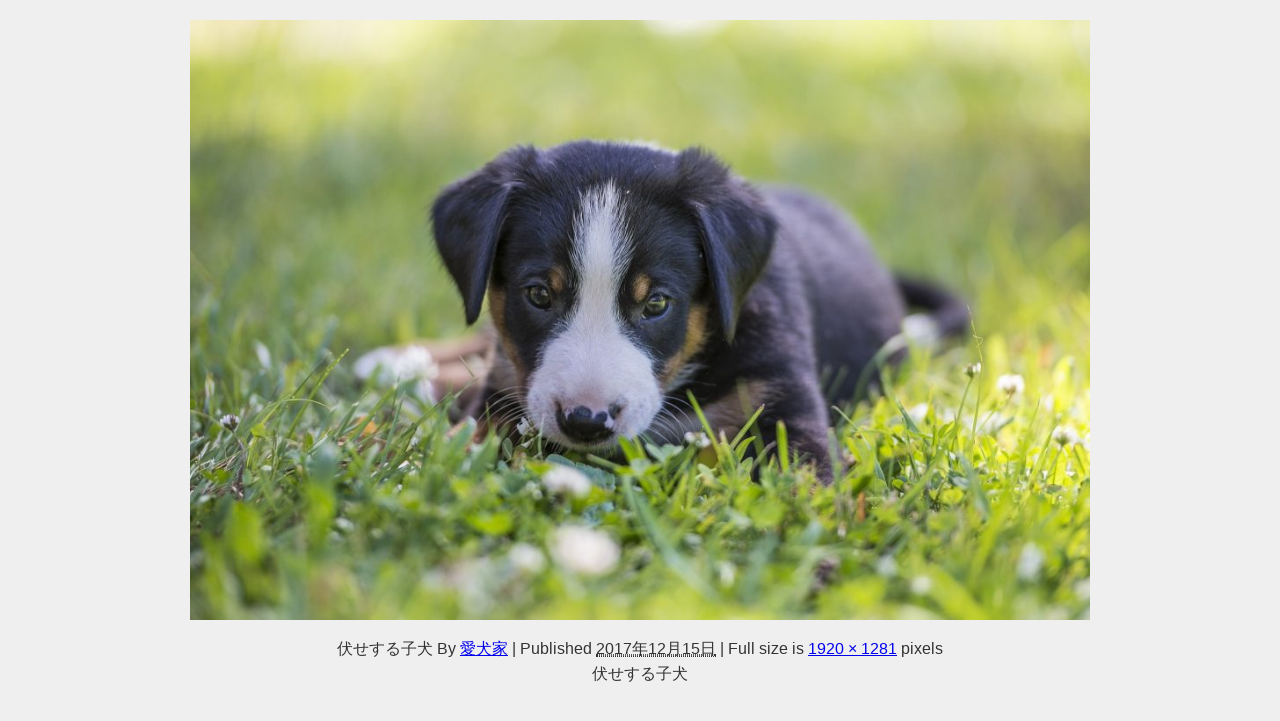

--- FILE ---
content_type: text/html; charset=utf-8
request_url: https://www.google.com/recaptcha/api2/aframe
body_size: 265
content:
<!DOCTYPE HTML><html><head><meta http-equiv="content-type" content="text/html; charset=UTF-8"></head><body><script nonce="0eA4s5Bttkxi78dW6EcEcA">/** Anti-fraud and anti-abuse applications only. See google.com/recaptcha */ try{var clients={'sodar':'https://pagead2.googlesyndication.com/pagead/sodar?'};window.addEventListener("message",function(a){try{if(a.source===window.parent){var b=JSON.parse(a.data);var c=clients[b['id']];if(c){var d=document.createElement('img');d.src=c+b['params']+'&rc='+(localStorage.getItem("rc::a")?sessionStorage.getItem("rc::b"):"");window.document.body.appendChild(d);sessionStorage.setItem("rc::e",parseInt(sessionStorage.getItem("rc::e")||0)+1);localStorage.setItem("rc::h",'1768979337873');}}}catch(b){}});window.parent.postMessage("_grecaptcha_ready", "*");}catch(b){}</script></body></html>